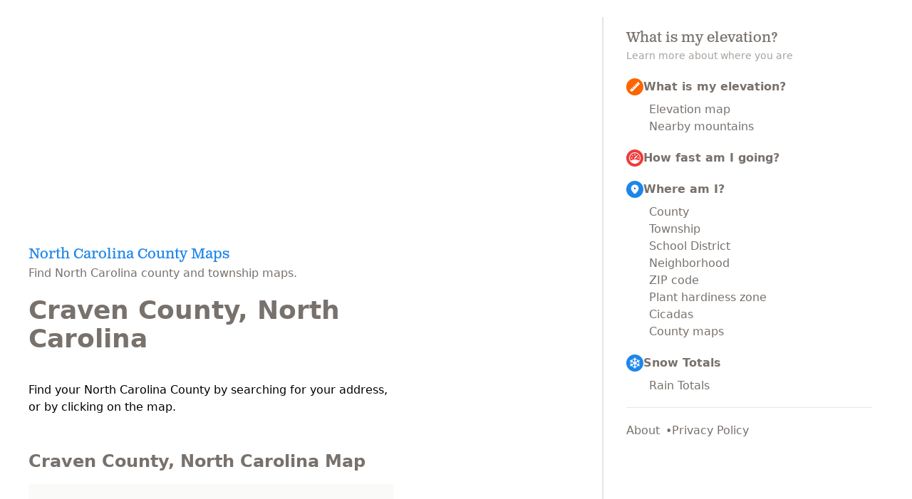

--- FILE ---
content_type: text/html;charset=utf-8
request_url: https://whatismyelevation.com/county-map/north-carolina/craven
body_size: 3969
content:
<!DOCTYPE html><html  lang="en"><head><meta charset="utf-8"><meta name="viewport" content="width=device-width, initial-scale=1"><title>Craven County, North Carolina Map - What county am I in?</title><script src="https://www.googletagmanager.com/gtag/js?id=G-2VV9BVGCG6" async></script><link rel="stylesheet" href="/_nuxt/entry.DP5bgdIF.css" crossorigin><link rel="stylesheet" href="/_nuxt/MapWrapper.DAnDW25F.css" crossorigin><link rel="preload" href="/fonts/clarendon-text-pro/ClarendonTextPro-Regular.woff2" as="font" type="font/woff2" crossorigin="anonymous"><link rel="preload" href="/fonts/jetbrains-mono/JetBrainsMono-Regular-subset.woff2" as="font" type="font/woff2" crossorigin="anonymous"><link rel="modulepreload" as="script" crossorigin href="/_nuxt/TZSkefVP.js"><link rel="modulepreload" as="script" crossorigin href="/_nuxt/Bf1v3sct.js"><link rel="modulepreload" as="script" crossorigin href="/_nuxt/DBjx_pq_.js"><link rel="modulepreload" as="script" crossorigin href="/_nuxt/BLt8IU3N.js"><link rel="modulepreload" as="script" crossorigin href="/_nuxt/DdwtQaB-.js"><link rel="modulepreload" as="script" crossorigin href="/_nuxt/QTsEZA-f.js"><link rel="modulepreload" as="script" crossorigin href="/_nuxt/DlAUqK2U.js"><link rel="modulepreload" as="script" crossorigin href="/_nuxt/BzHN8L_n.js"><link rel="modulepreload" as="script" crossorigin href="/_nuxt/RWQsE0Li.js"><link rel="modulepreload" as="script" crossorigin href="/_nuxt/QbY8GFWk.js"><link rel="modulepreload" as="script" crossorigin href="/_nuxt/CdAHiplx.js"><link rel="modulepreload" as="script" crossorigin href="/_nuxt/CjMECYpg.js"><link rel="preload" as="fetch" fetchpriority="low" crossorigin="anonymous" href="/_nuxt/builds/meta/a551d8d9-6e6e-43a0-84a1-b6973b25b8b1.json"><link rel="prefetch" as="script" crossorigin href="/_nuxt/DRQUM5yq.js"><meta name="description" content="View a map of Craven County, North Carolina, find what North Carolina County you are in, and see official Craven County, North Carolina resources and information."><script type="module" src="/_nuxt/TZSkefVP.js" crossorigin></script></head><body  class="page-county-map-state-county"><div id="__nuxt"><!--[--><div container mx-auto flex flex-col w-auto divide-y-2 lg:divide-y-none lg:divide-x-2 divide-stone-200 p-2 lg:p-6 lg:flex-row><main flex-grow p-4><!--[--><!--[--><div class="menu-popover relative sticky z-10 top-2 mb-4 lg:hidden" data-headlessui-state><!----><!--[--><button class="font-mono flex items-center outline-none gap-2 text-lg sm:text-4 rounded hover:text-stone-400 active:text-stone-600 focus:text-stone-700 focus:drop-shadow-lg focus:bg-opacity-100 bg-white! bg-opacity-90! backdrop-blur-sm p-1 px-2 rounded-2 -ml-1 transition lg:hidden" id="headlessui-popover-button-v-1" type="button" aria-expanded="false" data-headlessui-state><span class="i-material-symbols-menu-rounded"></span> Menu</button><!----><!--]--><!----></div><!--]--><div hidden style="position:fixed;top:1;left:1;width:1;height:0;padding:0;margin:-1;overflow:hidden;clip:rect(0, 0, 0, 0);white-space:nowrap;border-width:0;display:none;"></div><!--]--><!--[--><div max-w-lg><div class="adthrive-header min-h-[280px] overflow-hidden"></div><!----><div pb-5><h2 font-slab text-lg sm:text-xl text-brand-blue><a href="/county-map/north-carolina" class="hover:text-blue-300">North Carolina County Maps</a></h2><p text-stone-500> Find North Carolina county and township maps. </p></div><h1 text-3xl sm:text-4xl font-semibold text-stone-500>Craven County, North Carolina</h1><div py-10 space-y-12><p> Find your North Carolina County by searching for your address, or by clicking on the map. </p><div space-y-4><h2 text-2xl font-semibold text-stone-500>Craven County, North Carolina Map</h2><div w-full h-lg bg-stone-50><div relative w-full min-h-lg><!--[--><div w-full h-lg flex justify-center items-center text-stone-400 text-xl>Loading map…</div><!--]--></div></div><p> An detailed map of Craven County. Click on a nearby County to view more information about that County. </p><p><a href="/what-county-am-i-in" class="text-stone-100 font-mono text-4 px-2 py-1 rounded shadow-stone-200 shadow-md hover:opacity-90 hover:shadow-stone-300 hover:shadow-md active:shadow-stone-400 inline-flex gap-2 items-center disabled:opacity-40 disabled:cursor-not-allowed bg-blue-400 hover:bg-blue-500 active:bg-blue-700"><span class="inline-block i-material-symbols-my-location-rounded"></span><!--[--> Locate my North Carolina county<!--]--></a></p></div><div space-y-4><h2 text-2xl font-semibold text-stone-500> Map of Townships in Craven County, North Carolina</h2><div w-full h-lg bg-stone-50><div relative w-full min-h-lg><!--[--><div w-full h-lg flex justify-center items-center text-stone-400 text-xl>Loading map…</div><!--]--></div></div><p> An interactive map of county subdivisions in Craven County. In North Carolina, that can include Townships and UTs. <a href="/what-township-am-i-in" class="font-bold hover:text-stone-400">Find what township you are in now.</a></p><p><a href="/what-township-am-i-in" class="text-stone-100 font-mono text-4 px-2 py-1 rounded shadow-stone-200 shadow-md hover:opacity-90 hover:shadow-stone-300 hover:shadow-md active:shadow-stone-400 inline-flex gap-2 items-center disabled:opacity-40 disabled:cursor-not-allowed bg-blue-400 hover:bg-blue-500 active:bg-blue-700"><span class="inline-block i-material-symbols-my-location-rounded"></span><!--[--> Locate my North Carolina township<!--]--></a></p></div><div space-y-4><h2 text-xl sm:text-2xl font-semibold text-stone-500> Map of Counties in North Carolina</h2><div w-full h-lg bg-stone-50><div relative w-full min-h-lg><!--[--><div w-full h-lg flex justify-center items-center text-stone-400 text-xl>Loading map…</div><!--]--></div></div><p> An interactive map of Counties in North Carolina. Click on a County to view more information about that County. </p></div><!----><div space-y-4><h2 text-xl sm:text-2xl font-semibold text-stone-500>What is this?</h2><p> This site has an interactive map of North Carolina Counties. Click on the map to find your North Carolina county, and view more details. You can also search for your address and use your GPS to find your North Carolina County. </p><p> Find what County you are in, and see official North Carolina County resources and information. Find any county in the United Stated, along with resources and links to official County websites. See a County map and local details. Looking for what county you are currently in? Find out on this map or <a href="/what-county-am-i-in" class="" font-semibold hover:text-stone-400>use your device GPS to see what county you are in</a>. </p></div><!----></div></div><!--]--></main><aside class="mt-4 lg:mt-0 lg:w-1/3 p-4 lg:px-8 text-stone-600 lg:block"><div class="h-full"><!----><div pb-1><h2 text-lg md:text-xl text-stone-500 font-slab>What is my elevation?</h2><p text-stone-400 text-sm>Learn more about where you are</p></div><div class="grid grid-auto-fit gap-7 lg:gap-5 py-lg pt-lg"><div class="flex flex-col text-stone-500 group"><a href="/" class="flex gap-2 font-semibold hover:text-black items-start pb-2 lg:pb-0"><div class="inline-block rounded-full p-1 bg-brand-orange group-hover:scale-120 group-hover:drop-shadow transition"><div bg-white i-mdi-ruler></div></div> What is my elevation? </a><div class="flex flex-col pl-8 pt-2 gap-4 lg:gap-2"><a href="/map" class="" hover:text-black>Elevation map</a><a href="/peaks" class="" hover:text-black>Nearby mountains</a></div></div><div class="flex flex-col text-stone-500 group"><a href="/how-fast-am-i-going" class="flex gap-2 font-semibold hover:text-black items-start"><div class="items-start inline-block rounded-full p-1 bg-brand-red group-hover:scale-120 group-hover:drop-shadow transition"><div bg-white i-bi-speedometer></div></div> How fast am I going? </a></div><div class="flex flex-col text-stone-500 group"><a href="/what-is-my-address" class="flex gap-2 font-semibold hover:text-black items-start pb-2 lg:pb-0"><div class="inline-block rounded-full p-1 bg-brand-blue group-hover:scale-120 group-hover:drop-shadow transition"><div bg-white i-material-symbols-location-on-rounded></div></div> Where am I? </a><div class="flex flex-col pl-8 pt-2 gap-4 lg:gap-2"><a href="/what-county-am-i-in" class="" hover:text-black>County</a><a href="/what-township-am-i-in" class="" hover:text-black>Township</a><a href="/what-school-district-am-i-in" class="" hover:text-black>School District</a><a href="/what-neighborhood-am-i-in" class="" hover:text-black>Neighborhood</a><a href="/what-is-my-zipcode" class="" hover:text-black>ZIP code</a><a href="/what-zone-am-i-in" class="" hover:text-black>Plant hardiness zone </a><a href="/cicadas-near-me" class="" hover:text-black>Cicadas </a><a href="/county-map" class="" hover:text-black>County maps</a></div></div><div class="flex flex-col text-stone-500 group"><a href="/snow-totals" class="flex gap-2 font-semibold hover:text-black items-start pb-2 lg:pb-0"><div class="inline-block rounded-full p-1 bg-brand-blue group-hover:scale-120 group-hover:drop-shadow transition"><div bg-white i-ion-snow-sharp></div></div> Snow Totals </a><div flex flex-col pl-8 pt-2 gap-4 lg:gap-2><a href="/rain-totals" class="" hover:text-black>Rain Totals</a></div></div></div><hr><div flex gap-2 text-stone-500 pt-5><a href="/about" class="after:content-[&#39;•&#39;] after:ml-2 after:text-stone-500" hover:text-black>About</a><a href="/about/privacy" class="" hover:text-black>Privacy Policy</a></div><!----></div></aside></div><span></span><!--]--></div><div id="teleports"></div><script type="application/json" data-nuxt-data="nuxt-app" data-ssr="true" id="__NUXT_DATA__">[["ShallowReactive",1],{"data":2,"state":35,"once":45,"_errors":46,"serverRendered":54,"path":55},["ShallowReactive",3],{"$fCMAUyVJjM5Bzx0CMUzuKvlS8PFEc6cIb9hxvgY4-AAs":4},{"bbox":5,"name":10,"id":11,"wiki":12,"countyType":13,"fullName":16,"center":17,"state":20},[6,7,8,9],-77.4737,34.8091,-76.6526,35.4184,"Craven","37049","Craven_County,_North_Carolina",{"one":14,"many":15},"County","Counties","Craven County, North Carolina",{"latitude":18,"longitude":19},35.114,-77.063,{"bbox":21,"name":26,"id":27,"countySubdivisions":28},[22,23,24,25],-84.3219,33.8511,-75.4587,36.5881,"North Carolina","37",[29,32],{"one":30,"many":31},"Township","Townships",{"one":33,"many":34},"UT","UTs",["Reactive",36],{"$ssite-config":37},{"_priority":38,"env":42,"name":43,"url":44},{"name":39,"env":40,"url":41},-10,-15,-3,"production","nuxt-app","https://whatismyelevation.com",["Set"],["ShallowReactive",47],{"$fCMAUyVJjM5Bzx0CMUzuKvlS8PFEc6cIb9hxvgY4-AAs":-1,"$fKeht0fuyHu5ObOXm0D88k7PsLdFc3v26vBRCHW9RGn4":48},["NuxtError",49],{"message":50,"statusCode":51,"statusMessage":52,"data":53},"[GET] \"https://en.wikipedia.org/api/rest_v1/page/summary/Craven_County,_North_Carolina\": 403 Forbidden",403,"Forbidden","Please set a user-agent and respect our robot policy https://w.wiki/4wJS. See also https://phabricator.wikimedia.org/T400119.\n",true,"/county-map/north-carolina/craven"]</script><script>window.__NUXT__={};window.__NUXT__.config={public:{mapkitApiKey:"eyJraWQiOiIyN1g2QjRTVVI0IiwidHlwIjoiSldUIiwiYWxnIjoiRVMyNTYifQ.eyJpc3MiOiI1NTYyUks5MjM1IiwiaWF0IjoxNzI5MjY3ODk4LCJvcmlnaW4iOiJ3aGF0aXNteWVsZXZhdGlvbi5jb20ifQ.dZFhX-tHaByhT2D3TpwaVbzT5lnqdqU9UTR316NpP9H6UOnucj2-uP6pd062DV5ZX3c11Q8hC6aZ1ZqPh6wS7g",mockGeolocation:false,content:{wsUrl:""},mdc:{components:{prose:true,map:{}},headings:{anchorLinks:false}}},app:{baseURL:"/",buildId:"a551d8d9-6e6e-43a0-84a1-b6973b25b8b1",buildAssetsDir:"/_nuxt/",cdnURL:""}}</script><script defer src="https://static.cloudflareinsights.com/beacon.min.js/vcd15cbe7772f49c399c6a5babf22c1241717689176015" integrity="sha512-ZpsOmlRQV6y907TI0dKBHq9Md29nnaEIPlkf84rnaERnq6zvWvPUqr2ft8M1aS28oN72PdrCzSjY4U6VaAw1EQ==" data-cf-beacon='{"version":"2024.11.0","token":"2036d2d0657f467cb75e4388b84b0601","r":1,"server_timing":{"name":{"cfCacheStatus":true,"cfEdge":true,"cfExtPri":true,"cfL4":true,"cfOrigin":true,"cfSpeedBrain":true},"location_startswith":null}}' crossorigin="anonymous"></script>
</body></html>

--- FILE ---
content_type: application/javascript
request_url: https://whatismyelevation.com/_nuxt/BLt8IU3N.js
body_size: 145
content:
import{c as m,bo as o,m as f,o as N,j as l,k as a,f as i,n as d,t as r,_ as g,g as s}from"./TZSkefVP.js";const $={"space-y-4":""},U={flex:"","flex-wrap":"","gap-5":"","sm:gap-3":""},T={__name:"MoreResourcesLinks",props:{displayName:{type:String,required:!0},urlName:{type:String,required:!0},center:{type:Object,required:!0}},setup(e){const u=e;return m(()=>encodeURI(o(u.urlName))),(t,c)=>{const n=g;return N(),f("div",$,[c[0]||(c[0]=l("h2",{"text-xl":"","sm:text-2xl":"","font-semibold":"","text-stone-500":""},"More Resources",-1)),l("ul",U,[l("li",null,[a(n,{class:"font-bold hover:text-stone-400",to:`/location/${e.center.latitude},${e.center.longitude}/${e.urlName}`},{default:i(()=>[d(r(e.displayName)+" Elevation ",1)]),_:1},8,["to"])]),l("li",null,[a(n,{class:"font-bold hover:text-stone-400",to:`/snow-totals?lat=${e.center.latitude}&lng=${e.center.longitude}&title=${encodeURI(("decodeUrlTitle"in t?t.decodeUrlTitle:s(o))(e.urlName))}`},{default:i(()=>[d(r(e.displayName)+" Snow Totals ",1)]),_:1},8,["to"])]),l("li",null,[a(n,{class:"font-bold hover:text-stone-400",to:`/rain-totals?lat=${e.center.latitude}&lng=${e.center.longitude}&title=${encodeURI(("decodeUrlTitle"in t?t.decodeUrlTitle:s(o))(e.urlName))}`},{default:i(()=>[d(r(e.displayName)+" Rain Totals ",1)]),_:1},8,["to"])]),l("li",null,[a(n,{class:"font-bold hover:text-stone-400",to:`/what-zone-am-i-in?lat=${e.center.latitude}&lng=${e.center.longitude}&title=${encodeURI(("decodeUrlTitle"in t?t.decodeUrlTitle:s(o))(e.urlName))}`},{default:i(()=>[d(r(e.displayName)+" Plant Hardiness Zone ",1)]),_:1},8,["to"])]),l("li",null,[a(n,{class:"font-bold hover:text-stone-400",to:`/what-school-district-am-i-in?lat=${e.center.latitude}&lng=${e.center.longitude}&title=${encodeURI(("decodeUrlTitle"in t?t.decodeUrlTitle:s(o))(e.urlName))}`},{default:i(()=>[d(r(e.displayName)+" School Districts ",1)]),_:1},8,["to"])])])])}}};export{T as _};
//# sourceMappingURL=BLt8IU3N.js.map


--- FILE ---
content_type: application/javascript
request_url: https://whatismyelevation.com/_nuxt/DdwtQaB-.js
body_size: 1416
content:
import{b as N,_ as O}from"./QTsEZA-f.js";import{_ as j}from"./BzHN8L_n.js";import{_ as w}from"./RWQsE0Li.js";import{U as L}from"./QbY8GFWk.js";import{bD as k,r as D,c as i,s as y,m as b,o as n,h as I,j as r,g as o,k as d,bu as f,i as U,f as A,e as x,by as $}from"./TZSkefVP.js";import{p as F}from"./CdAHiplx.js";import{_ as Z}from"./CjMECYpg.js";import"./DlAUqK2U.js";const C=k("/img/osu-logo.svg"),V=k("/img/ars-color-lockup.svg"),B={"space-y-6":"","pb-6":""},R={key:0,relative:""},G={__name:"MapZone",props:{location:{type:Object,required:!0}},setup(s){const a=s,_=[{value:"zones-2023",label:"2023 Zones"},{value:"zones-2012",label:"2012 Zones"}],t=D("zones-2023"),u=i(()=>y(a.location?.latitude)&&y(a.location?.longitude)?F([a.location.longitude,a.location.latitude],{type:"userLocation"}):null),c=i(()=>[{id:"zones",type:"vector",url:"pmtiles://https://tiles.whatismyelevation.com/zones.pmtiles",maxzoom:6}]),m=i(()=>({center:u.value.geometry.coordinates,zoom:9,style:"/styles/elevation-color.json"})),g=(()=>{const e=[];return L.forEach((l,p)=>{e.push(p+1),e.push(l.color)}),e})(),v=(()=>{const e=[];return L.forEach((l,p)=>{e.push(l.name.toLowerCase()),e.push(l.color)}),e})(),h=i(()=>[{id:"zones-2012",beforeId:"boundary_3",type:"fill",source:"zones","source-layer":"zones_2012",paint:{"fill-color":["match",["get","GRIDCODE"],...g,"#ffffff"],"fill-opacity":t.value==="zones-2012"?.8:0}},{id:"zones-2023",beforeId:"boundary_3",type:"fill",source:"zones","source-layer":"zones_2023",paint:{"fill-color":["match",["get","zone"],...v,"#ffffff"],"fill-opacity":t.value==="zones-2023"?.8:0}}]);function z(e){}return(e,l)=>{const p=N,S=j,E=w;return n(),b("div",B,[o(u)?(n(),b("div",R,[d(p,f({"bg-stone-100":"","bg-opacity-50":"",options:o(m),onLoad:z,sources:o(c),layers:o(h),marker:!0},e.$attrs),null,16,["options","sources","layers"]),d(S,{class:"my-2 sm:absolute sm:bottom-0 sm:left-0 sm:m-2",color:"blue",modelValue:o(t),"onUpdate:modelValue":l[0]||(l[0]=M=>U(t)?t.value=M:null),options:_},null,8,["modelValue"]),d(E,{class:"my-2 sm:absolute sm:bottom-0 sm:top-20 sm:overflow-scroll sm:right-0 sm:m-2",options:"USDA_ZONES"in e?e.USDA_ZONES:o(L)},null,8,["options"])])):I("",!0),l[1]||(l[1]=r("div",{"pt-6":""},[r("p",null," Official 2023 and 2012 USDA Plant Hardiness Zone Maps provided by the US Department of Agriculture and Oregon State University "),r("div",{flex:"","gap-4":"","justify-center":"","justify-around":"","flex-wrap":""},[r("img",{src:C,width:"239",height:"77",alt:"Oregon State University",class:"max-h-[60px]"}),r("img",{src:V,width:"300",height:"37",alt:"USDA Agricultural Research Service"})])],-1))])}}},P={relative:"","w-full":"","min-h-lg":""},q={key:3,"w-full":"","h-lg":"","bg-stone-100":"","bg-opacity-50":""},ee={__name:"MapAddress",props:{location:{type:Object},field:{type:String},value:{type:String},bbox:{type:Array},filter:{type:Array}},setup(s){const a=s,_={postCode:{labelField:"GEOID20",source:{type:"vector",url:"/maps/zip.json",promoteId:"GEOID20",id:"zip",maxzoom:11},lineLayer:"features",labelLayer:"feature_names"},administrativeArea:{labelField:"NAME",source:{type:"vector",url:"/maps/state.json",promoteId:"NAME",id:"state",maxzoom:10},lineLayer:"features",labelLayer:"feature_names"},"countySubdivision.county.name":{labelField:"NAME",source:{type:"vector",url:"/maps/county.json",promoteId:"NAME",id:"county",maxzoom:10},lineLayer:"features",labelLayer:"feature_names"},"countySubdivision.fullName":{labelField:"NAME",source:{type:"vector",url:"pmtiles://https://tiles.whatismyelevation.com/2024-county-sub-place.pmtiles",promoteId:"NAME",id:"cousub_features",maxzoom:10},lineLayer:"cousub_features",labelLayer:"cousub_names"}},t=i(()=>_[a.field]),u=i(()=>y(a.location?.latitude)&&y(a.location?.longitude));return(c,m)=>{const g=G,v=Z,h=O,z=$;return n(),b("div",P,[d(z,null,{fallback:A(()=>m[0]||(m[0]=[r("div",{"w-full":"","h-lg":"",flex:"","justify-center":"","items-center":"","text-stone-400":"","text-xl":""},"Loading map…",-1)])),default:A(()=>[a.field=="zone.zone2023.displayName"?(n(),x(g,f({key:0,location:s.location},c.$attrs),null,16,["location"])):o(t)?(n(),x(v,f({key:1,location:s.location,source:o(t).source,lineLayer:o(t).lineLayer,labelLayer:o(t).labelLayer,labelField:o(t).labelField,featureId:s.value?.replace(" County",""),bbox:s.bbox,filter:s.filter},c.$attrs),null,16,["location","source","lineLayer","labelLayer","labelField","featureId","bbox","filter"])):o(u)?(n(),x(h,f({key:2,options:{center:[s.location.longitude,s.location.latitude],zoom:15,style:"/styles/elevation-color.json"},marker:!0},c.$attrs),null,16,["options"])):(n(),b("div",q))]),_:1})])}}};export{ee as default};
//# sourceMappingURL=DdwtQaB-.js.map


--- FILE ---
content_type: application/javascript
request_url: https://whatismyelevation.com/_nuxt/Bf1v3sct.js
body_size: 1806
content:
const __vite__mapDeps=(i,m=__vite__mapDeps,d=(m.f||(m.f=["./DdwtQaB-.js","./QTsEZA-f.js","./TZSkefVP.js","./entry.DP5bgdIF.css","./DlAUqK2U.js","./MapWrapper.DAnDW25F.css","./BzHN8L_n.js","./RWQsE0Li.js","./QbY8GFWk.js","./CdAHiplx.js","./CjMECYpg.js"])))=>i.map(i=>d[i]);
import{a as C,u as N,G as $,d as A,m as v,j as n,k as s,f as l,g as e,t as o,h as _,e as x,n as u,b5 as F,_ as M,J as P,l as E,p as B,o as d,K as V,bm as G,bn as T,X as I}from"./TZSkefVP.js";import{_ as R}from"./DBjx_pq_.js";import{_ as D}from"./BLt8IU3N.js";const O=E(()=>B(()=>import("./DdwtQaB-.js"),__vite__mapDeps([0,1,2,3,4,5,6,7,8,9,10]),import.meta.url).then(y=>y.default||y)),U={"max-w-lg":""},W={"pb-5":""},z={"font-slab":"","text-lg":"","sm:text-xl":"","text-brand-blue":""},Y={"text-stone-500":""},j={"text-3xl":"","sm:text-4xl":"","font-semibold":"","text-stone-500":""},q={"py-10":"","space-y-12":""},J={"space-y-4":""},K={"text-2xl":"","font-semibold":"","text-stone-500":""},X={"w-full":"","h-lg":"","bg-stone-50":""},H={key:0,"space-y-4":""},Q={"text-2xl":"","font-semibold":"","text-stone-500":""},Z={"w-full":"","h-lg":"","bg-stone-50":""},tt={"space-y-4":""},et={"text-xl":"","sm:text-2xl":"","font-semibold":"","text-stone-500":""},ot={"w-full":"","h-lg":"","bg-stone-50":""},nt={"space-y-4":""},ut={__name:"index",async setup(y){let c,f;const r=C(),w=N();function b(i){const a=i[0]?.properties?.NAME;a&&w.push(`/county-map/${r.params.state}/${I(a)}`)}const{data:t}=([c,f]=$(()=>F("/api/county",{query:{state:r.params.state,county:r.params.county}},"$Tk6t7seC1G")),c=await c,f(),c);return A({title:()=>`${t.value.fullName} Map - What ${t.value.countyType.one.toLowerCase()} am I in?`,description:()=>`View a map of ${t.value.fullName}, find what ${t.value.state.name} ${t.value.countyType.one} you are in, and see official ${t.value.fullName} resources and information.`}),(i,a)=>{const k=V,m=M,p=O,h=P,S=R,L=D;return d(),v("div",U,[a[3]||(a[3]=n("div",{class:"adthrive-header min-h-[280px] overflow-hidden"},null,-1)),s(k,{"mb-4":"","ad-slot":"6966721074"}),n("div",W,[n("h2",z,[s(m,{to:`/county-map/${e(r).params.state}`,class:"hover:text-blue-300"},{default:l(()=>[u(o(e(t).state.name)+" "+o(e(t).countyType.one)+" Maps",1)]),_:1},8,["to"])]),n("p",Y," Find "+o(e(t).state.name)+" "+o(e(t).countyType.one.toLowerCase())+" and township maps. ",1)]),n("h1",j,o(e(t).fullName),1),n("div",q,[n("p",null," Find your "+o(e(t).state.name)+" "+o(e(t).countyType.one)+" by searching for your address, or by clicking on the map. ",1),n("div",J,[n("h2",K,o(e(t).fullName)+" Map",1),n("div",X,[s(p,{field:"countySubdivision.county.name",bbox:e(t).bbox,filter:["==","STATEFP",e(t).state.id],value:e(t).name,options:{fitBoundsOptions:{padding:130}},onClick:b},null,8,["bbox","filter","value"])]),n("p",null," An detailed map of "+o(e(t).name)+" "+o(e(t).countyType.one)+". Click on a nearby "+o(e(t).countyType.one)+" to view more information about that "+o(e(t).countyType.one)+". ",1),n("p",null,[s(h,{color:"blue",to:"/what-county-am-i-in",icon:"i-material-symbols-my-location-rounded"},{default:l(()=>[u(" Locate my "+o(e(t).state.name)+" "+o(e(t).countyType.one.toLowerCase()),1)]),_:1})])]),e(t).state.countySubdivisions?.length?(d(),v("div",H,[n("h2",Q," Map of "+o(e(t).state.countySubdivisions[0].many)+" in "+o(e(t).name)+" "+o(e(t).countyType.one)+", "+o(e(t).state.name),1),n("div",Z,[s(p,{field:"countySubdivision.fullName",bbox:e(t).bbox,filter:["all",["==","STATEFP",e(t).state.id],["==","COUNTYFP",e(t).id.substring(2)]]},null,8,["bbox","filter"])]),n("p",null,[u(" An interactive map of "+o(e(t).countyType.one.toLowerCase())+" subdivisions in "+o(e(t).name)+" "+o(e(t).countyType.one)+". In "+o(e(t).state.name)+", that can include "+o(("arrayToTextList"in i?i.arrayToTextList:e(G))(e(t).state.countySubdivisions.map(g=>g.many)))+". ",1),s(m,{to:("countySubdivisionLink"in i?i.countySubdivisionLink:e(T))(e(t).state),class:"font-bold hover:text-stone-400"},{default:l(()=>[u("Find what "+o(e(t).state.countySubdivisions[0].one.toLowerCase())+" you are in now.",1)]),_:1},8,["to"])]),n("p",null,[s(h,{color:"blue",icon:"i-material-symbols-my-location-rounded",to:("countySubdivisionLink"in i?i.countySubdivisionLink:e(T))(e(t).state)},{default:l(()=>[u(" Locate my "+o(e(t).state.name)+" "+o(e(t).state.countySubdivisions[0].one.toLowerCase()),1)]),_:1},8,["to"])])])):_("",!0),n("div",tt,[n("h2",et," Map of "+o(e(t).countyType.many)+" in "+o(e(t).state.name),1),n("div",ot,[s(p,{field:"countySubdivision.county.name",bbox:e(t).state.bbox,filter:["==","STATEFP",e(t).state.id],onClick:b},null,8,["bbox","filter"])]),n("p",null," An interactive map of "+o(e(t).countyType.many)+" in "+o(e(t).state.name)+". Click on a "+o(e(t).countyType.one)+" to view more information about that "+o(e(t).countyType.one)+". ",1)]),e(t).wiki?(d(),x(S,{key:1,slug:e(t).wiki},null,8,["slug"])):_("",!0),n("div",nt,[a[2]||(a[2]=n("h2",{"text-xl":"","sm:text-2xl":"","font-semibold":"","text-stone-500":""},"What is this?",-1)),n("p",null," This site has an interactive map of "+o(e(t).state.name)+" "+o(e(t).countyType.many)+". Click on the map to find your "+o(e(t).state.name)+" county, and view more details. You can also search for your address and use your GPS to find your "+o(e(t).state.name)+" "+o(e(t).countyType.one)+". ",1),n("p",null,[u(" Find what "+o(e(t).countyType.one)+" you are in, and see official "+o(e(t).state.name)+" "+o(e(t).countyType.one)+" resources and information. Find any county in the United Stated, along with resources and links to official "+o(e(t).countyType.one)+" websites. See a "+o(e(t).countyType.one)+" map and local details. Looking for what county you are currently in? Find out on this map or ",1),s(m,{to:"/what-county-am-i-in","font-semibold":"","hover:text-stone-400":""},{default:l(()=>a[0]||(a[0]=[u("use your device GPS to see what county you are in",-1)])),_:1,__:[0]}),a[1]||(a[1]=u(". ",-1))])]),e(t)?.urlTitle?(d(),x(L,{key:2,center:e(t).center,urlName:e(t).urlTitle,displayName:e(t).fullName},null,8,["center","urlName","displayName"])):_("",!0)])])}}};export{ut as default};
//# sourceMappingURL=Bf1v3sct.js.map


--- FILE ---
content_type: application/javascript
request_url: https://whatismyelevation.com/_nuxt/RWQsE0Li.js
body_size: -5
content:
import{m as r,o as s,j as o,H as t,I as a,t as n,bB as c}from"./TZSkefVP.js";const d={class:"flex flex-row gap-4 sm:gap-0 sm:flex-col-reverse bg-stone-50 p-2 border-stone-100 border-1 rounded-lg shadow-md overflow-scroll",ref:"el"},m={class:"sm:text-sm text-right grow-1"},f={__name:"Legend",props:{options:{type:Array}},setup(l){return(i,p)=>(s(),r("div",null,[o("div",d,[(s(!0),r(t,null,a(l.options,e=>(s(),r("div",{key:e.name,class:"flex flex-col sm:flex-row gap-1 whitespace-nowrap"},[o("span",m,n(e.name),1),o("div",{class:"w-6 h-6 border-2 sm:w-4 sm:h-4 sm:border-1 border-white rounded-full",style:c({backgroundColor:e.color})},null,4)]))),128))],512)]))}};export{f as _};
//# sourceMappingURL=RWQsE0Li.js.map
